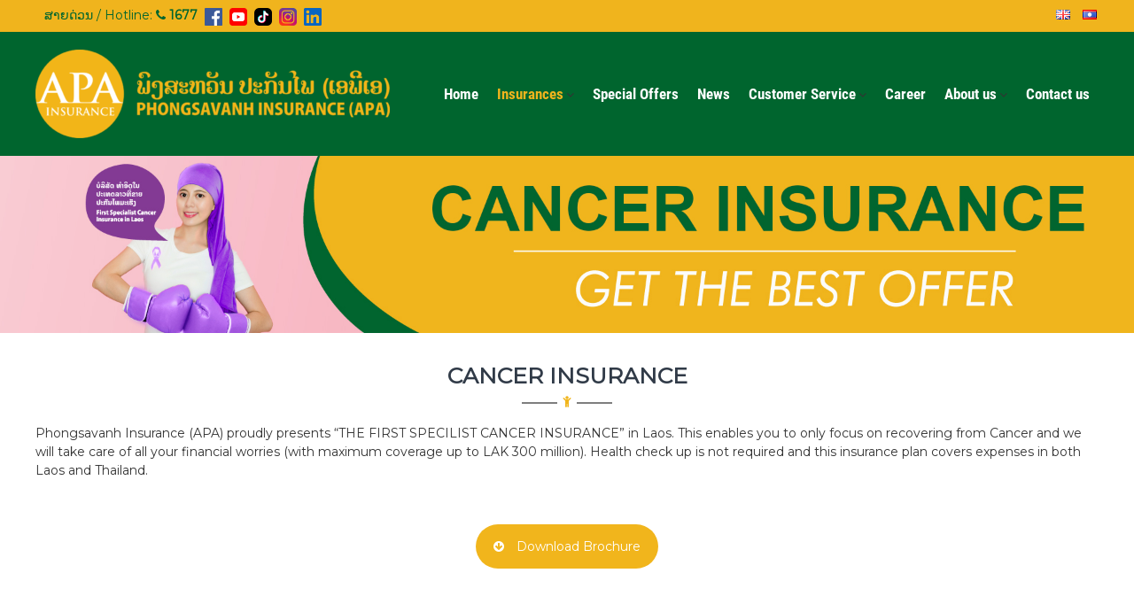

--- FILE ---
content_type: text/html; charset=UTF-8
request_url: https://apa.com.la/cancer-insurance/
body_size: 12501
content:
<!DOCTYPE html>
<html lang="en-GB">
<head>
	<meta charset="UTF-8">
	<meta name="viewport" content="width=device-width, initial-scale=1">
	<link rel="profile" href="https://gmpg.org/xfn/11">

	<title>Cancer Insurance &#8211; APA INSURANCE</title>
<link rel='dns-prefetch' href='//s.w.org' />
<link rel="alternate" type="application/rss+xml" title="APA INSURANCE &raquo; Feed" href="https://apa.com.la/feed/" />
<link rel="alternate" type="application/rss+xml" title="APA INSURANCE &raquo; Comments Feed" href="https://apa.com.la/comments/feed/" />
		<script type="text/javascript">
			window._wpemojiSettings = {"baseUrl":"https:\/\/s.w.org\/images\/core\/emoji\/12.0.0-1\/72x72\/","ext":".png","svgUrl":"https:\/\/s.w.org\/images\/core\/emoji\/12.0.0-1\/svg\/","svgExt":".svg","source":{"concatemoji":"https:\/\/apa.com.la\/wp-includes\/js\/wp-emoji-release.min.js?ver=5.3.20"}};
			!function(e,a,t){var n,r,o,i=a.createElement("canvas"),p=i.getContext&&i.getContext("2d");function s(e,t){var a=String.fromCharCode;p.clearRect(0,0,i.width,i.height),p.fillText(a.apply(this,e),0,0);e=i.toDataURL();return p.clearRect(0,0,i.width,i.height),p.fillText(a.apply(this,t),0,0),e===i.toDataURL()}function c(e){var t=a.createElement("script");t.src=e,t.defer=t.type="text/javascript",a.getElementsByTagName("head")[0].appendChild(t)}for(o=Array("flag","emoji"),t.supports={everything:!0,everythingExceptFlag:!0},r=0;r<o.length;r++)t.supports[o[r]]=function(e){if(!p||!p.fillText)return!1;switch(p.textBaseline="top",p.font="600 32px Arial",e){case"flag":return s([127987,65039,8205,9895,65039],[127987,65039,8203,9895,65039])?!1:!s([55356,56826,55356,56819],[55356,56826,8203,55356,56819])&&!s([55356,57332,56128,56423,56128,56418,56128,56421,56128,56430,56128,56423,56128,56447],[55356,57332,8203,56128,56423,8203,56128,56418,8203,56128,56421,8203,56128,56430,8203,56128,56423,8203,56128,56447]);case"emoji":return!s([55357,56424,55356,57342,8205,55358,56605,8205,55357,56424,55356,57340],[55357,56424,55356,57342,8203,55358,56605,8203,55357,56424,55356,57340])}return!1}(o[r]),t.supports.everything=t.supports.everything&&t.supports[o[r]],"flag"!==o[r]&&(t.supports.everythingExceptFlag=t.supports.everythingExceptFlag&&t.supports[o[r]]);t.supports.everythingExceptFlag=t.supports.everythingExceptFlag&&!t.supports.flag,t.DOMReady=!1,t.readyCallback=function(){t.DOMReady=!0},t.supports.everything||(n=function(){t.readyCallback()},a.addEventListener?(a.addEventListener("DOMContentLoaded",n,!1),e.addEventListener("load",n,!1)):(e.attachEvent("onload",n),a.attachEvent("onreadystatechange",function(){"complete"===a.readyState&&t.readyCallback()})),(n=t.source||{}).concatemoji?c(n.concatemoji):n.wpemoji&&n.twemoji&&(c(n.twemoji),c(n.wpemoji)))}(window,document,window._wpemojiSettings);
		</script>
		<style type="text/css">
img.wp-smiley,
img.emoji {
	display: inline !important;
	border: none !important;
	box-shadow: none !important;
	height: 1em !important;
	width: 1em !important;
	margin: 0 .07em !important;
	vertical-align: -0.1em !important;
	background: none !important;
	padding: 0 !important;
}
</style>
	<link rel='stylesheet' id='dashicons-css'  href='https://apa.com.la/wp-includes/css/dashicons.min.css?ver=5.3.20' type='text/css' media='all' />
<link rel='stylesheet' id='font-awesome-css'  href='https://apa.com.la/wp-content/plugins/menu-icons/vendor/codeinwp/icon-picker/css/types/font-awesome.min.css?ver=4.7.0' type='text/css' media='all' />
<link rel='stylesheet' id='menu-icons-extra-css'  href='https://apa.com.la/wp-content/plugins/menu-icons/css/extra.min.css?ver=0.12.2' type='text/css' media='all' />
<link rel='stylesheet' id='wp-block-library-css'  href='https://apa.com.la/wp-includes/css/dist/block-library/style.min.css?ver=5.3.20' type='text/css' media='all' />
<link rel='stylesheet' id='everest-forms-general-css'  href='https://apa.com.la/wp-content/plugins/everest-forms/assets/css/everest-forms.css?ver=1.7.4' type='text/css' media='all' />
<link rel='stylesheet' id='siteorigin-panels-front-css'  href='https://apa.com.la/wp-content/plugins/siteorigin-panels/css/front-flex.min.css?ver=2.11.2' type='text/css' media='all' />
<link rel='stylesheet' id='uaf_client_css-css'  href='https://apa.com.la/wp-content/uploads/useanyfont/uaf.css?ver=1582673417' type='text/css' media='all' />
<link rel='stylesheet' id='flash-style-css'  href='https://apa.com.la/wp-content/themes/flash-pro/style.css?ver=5.3.20' type='text/css' media='all' />
<style id='flash-style-inline-css' type='text/css'>

	/* Link Color */
	#site-navigation ul li:hover > a,#site-navigation ul li.current-menu-item > a,#site-navigation ul li.current_page_item  > a,.main-navigation .current_page_ancestor > a,.main-navigation .current-menu-ancestor > a,#site-navigation ul.sub-menu li:hover > a,#site-navigation ul li ul.sub-menu li.menu-item-has-children ul li:hover > a,#site-navigation ul li ul.sub-menu li.menu-item-has-children:hover > .menu-item,body.transparent #masthead .header-bottom #site-navigation ul li:hover > .menu-item,body.transparent #masthead .header-bottom #site-navigation ul li:hover > a,body.transparent #masthead .header-bottom #site-navigation ul.sub-menu li:hover > a,body.transparent #masthead .header-bottom #site-navigation ul.sub-menu li.menu-item-has-children ul li:hover > a,body.transparent.header-sticky #masthead-sticky-wrapper #masthead .header-bottom #site-navigation ul.sub-menu li > a:hover,.tg-service-widget .service-title-wrap a:hover,.tg-service-widget .service-more,.feature-product-section .button-group button:hover ,.fun-facts-section .fun-facts-icon-wrap,.fun-facts-section .tg-fun-facts-widget.tg-fun-facts-layout-2 .counter-wrapper,.blog-section .row:nth-child(odd) .blog-content .entry-title a:hover,.blog-section .row:nth-child(even) .blog-content .entry-title a:hover ,.blog-section .tg-blog-widget-layout-2 .blog-content .read-more-container .read-more a,footer.footer-layout #top-footer .widget-title::first-letter,footer.footer-layout #top-footer .widget ul li a:hover,footer.footer-layout #bottom-footer .copyright .copyright-text a:hover,footer.footer-layout #bottom-footer .footer-menu ul li a:hover,.archive #primary .entry-content-block h2.entry-title a:hover,.blog #primary .entry-content-block h2.entry-title a:hover,#secondary .widget ul li a:hover,.woocommerce-Price-amount.amount,.team-wrapper .team-content-wrapper .team-social a:hover,.testimonial-container .testimonial-wrapper .testimonial-slide .testominial-content-wrapper .testimonial-icon,.footer-menu li a:hover,.tg-feature-product-filter-layout .button.is-checked:hover,.tg-service-widget.tg-service-layout-4 .service-icon-wrap,.blog-section .tg-blog-widget-layout-2 .entry-title a:hover,
		.blog-section .tg-blog-widget-layout-2 .read-more-container .read-more:hover a,
		.tg-blog-widget-layout-2 .read-more-container .entry-author:hover a,
		.tg-blog-widget-layout-2 .read-more-container .entry-author:hover,.blog-section .blog-wrapper.tg-blog-widget-layout-3 .entry-author:hover a, .blog-section .blog-wrapper.tg-blog-widget-layout-3 .entry-author:hover .fa,.entry-title a:hover,
		.blog-section .blog-wrapper.tg-blog-widget-layout-4 .read-more-container span:hover a, .blog-section .blog-wrapper.tg-blog-widget-layout-4 .read-more-container span:hover .fa,.blog-section .blog-wrapper.tg-blog-widget-layout-4 .read-more-container .read-more a,.blog-section .blog-wrapper.tg-blog-widget-layout-5 .entry-author:hover a, .blog-section .blog-wrapper.tg-blog-widget-layout-5 .entry-author:hover .fa, .entry-content a,
		.pg-custom .swiper-pagination-bullet.swiper-pagination-bullet-active {
				color: #f1b51c;
	}
	.post .entry-content-block .entry-meta a:hover, .post .entry-content-block .entry-meta span:hover,#primary .entry-footer span a:hover,.entry-content .read-more-link:hover,.entry-summary .read-more-link:hover{
		color: #f1b51c;
	}
	.widget_archive a:hover::before, .widget_categories a:hover:before, .widget_pages a:hover:before, .widget_meta a:hover:before, .widget_recent_comments a:hover:before, .widget_recent_entries a:hover:before, .widget_rss a:hover:before, .widget_nav_menu a:hover:before, .widget_archive li a:hover, .widget_categories li a:hover, .widget_pages li a:hover, .widget_meta li a:hover, .widget_recent_comments li a:hover, .widget_recent_entries li a:hover, .widget_rss li a:hover, .widget_nav_menu li a:hover, .widget_tag_cloud a:hover,#top-footer .widget ul li:hover a, #top-footer .widget ul li:hover a:before{
		color: #f1b51c;
	}
	.blog-section .tg-blog-widget-layout-1 .tg-blog-widget:hover, #scroll-up,.header-bottom .search-wrap .search-box .searchform .btn:hover,.header-bottom .cart-wrap .flash-cart-views a span,body.transparent #masthead .header-bottom #site-navigation ul li a::before,.tg-slider-widget.slider-dark .swiper-wrapper .slider-content .btn-wrapper a:hover,.section-title-wrapper .section-title:after,.about-section .about-content-wrapper .btn-wrapper a,.tg-service-widget .service-icon-wrap,.team-wrapper .team-content-wrapper .team-designation:after,.blog-section .tg-blog-widget-layout-1:hover,.blog-section .tg-blog-widget-layout-2 .post-image .entry-date,.blog-section .tg-blog-widget-layout-2 .blog-content .post-readmore,.pricing-table-section .tg-pricing-table-widget:hover,.pricing-table-section .tg-pricing-table-widget.tg-pricing-table-layout-2 .pricing,.pricing-table-section .tg-pricing-table-widget.tg-pricing-table-layout-2 .btn-wrapper a,footer.footer-layout #top-footer .widget_tag_cloud .tagcloud a:hover,#secondary .widget-title:after, #secondary .searchform .btn:hover,#primary .searchform .btn:hover,  #respond #commentform .form-submit input,.woocommerce ul.products li.product .onsale,.woocommerce ul.products li.product .button,.woocommerce #respond input#submit.alt,.woocommerce a.button.alt,.woocommerce button.button.alt,.woocommerce input.button.alt,.added_to_cart.wc-forward,.testimonial-container .swiper-pagination.testimonial-pager .swiper-pagination-bullet:hover, .testimonial-container .swiper-pagination.testimonial-pager .swiper-pagination-bullet.swiper-pagination-bullet-active,.tg-service-widget.tg-service-layout-5 .service-icon-wrap .fa,.blog-section .blog-wrapper.tg-blog-widget-layout-3 .entry-date,.blog-section .blog-wrapper.tg-blog-widget-layout-4 .read-more-container:before,.blog-section .blog-wrapper.tg-blog-widget-layout-5 .entry-date ,.woocommerce .widget_price_filter .ui-slider .ui-slider-range,.woocommerce .widget_price_filter .ui-slider .ui-slider-handle,.header-bottom .wishlist a span,.yith-wcwl-wishlistexistsbrowse a,.woocommerce a.add_to_wishlist.button.alt {
		background-color: #f1b51c;
	}
	.feature-product-section .tg-feature-product-layout-2 .tg-container .tg-column-wrapper .tg-feature-product-widget .featured-image-desc, .tg-team-widget.tg-team-layout-3 .team-wrapper .team-img .team-social {
		background-color: rgba( 241, 181, 28, 0.8);
	}
	#respond #commentform .form-submit input:hover,.call-to-action-section .btn-wrapper a:hover{
	background-color: #dda108;
	}

	.tg-slider-widget.slider-dark .swiper-wrapper .slider-content .btn-wrapper a:hover,footer.footer-layout #top-footer .widget_tag_cloud .tagcloud a:hover {
		border-color: #f1b51c;
	}
	body.transparent.header-sticky #masthead-sticky-wrapper.is-sticky #masthead .header-bottom #site-navigation ul li.current-flash-item a, #site-navigation ul li.current-flash-item a, body.transparent.header-sticky #masthead-sticky-wrapper #masthead .header-bottom #site-navigation ul li:hover > a{
			color: #f1b51c;
		}

	.tg-service-widget .service-icon-wrap:after{
			border-top-color: #f1b51c;
		}
	body.transparent.header-sticky #masthead-sticky-wrapper #masthead .header-bottom .search-wrap .search-icon:hover, body.transparent #masthead .header-bottom .search-wrap .search-icon:hover, .header-bottom .search-wrap .search-icon:hover {
	  border-color: #f1b51c;
	}
	body.transparent.header-sticky #masthead-sticky-wrapper #masthead .header-bottom .search-wrap .search-icon:hover, body.transparent #masthead .header-bottom .search-wrap .search-icon:hover, .header-bottom .search-wrap .search-icon:hover {
	  color: #f1b51c;
	}

	.feature-product-section .tg-feature-product-widget .featured-image-desc::before,.blog-section .row:nth-child(odd) .tg-blog-widget:hover .post-image::before{
			border-right-color: #f1b51c;
		}
	.feature-product-section .tg-feature-product-widget .featured-image-desc::before,.blog-section .row:nth-child(odd) .tg-blog-widget:hover .post-image::before,footer.footer-layout #top-footer .widget-title,.blog-section .row:nth-child(2n) .tg-blog-widget:hover .post-image::before{
		border-left-color: #f1b51c;
	}
		.tg-service-widget .service-more:hover,.blog-section .blog-wrapper.tg-blog-widget-layout-4 .read-more-container .read-more a:hover{
		color: #dda108;
	}
	.about-section .about-content-wrapper .btn-wrapper a:hover,.popular-batch,.tg-pricing-widget-block.tg-pricing-table-layout-1:hover .btn-wrapper a,.tg-pricing-widget-block.tg-pricing-table-layout-2 .btn-wrapper a:hover,
	.tg-pricing-widget-block.tg-pricing-table-layout-3 .btn-wrapper a:hover,
	.tg-pricing-widget-block.tg-pricing-table-layout-4 .btn-wrapper a:hover,.tg-pricing-widget-block.tg-pricing-table-layout-4.featured-pricing .btn-wrapper a{
		background-color: #dda108;
	}
	.tg-pricing-widget-block.tg-pricing-table-layout-2 .pricing::before{
		border-bottom-color: #f1b51c;
	}
	.tg-pricing-widget-block.tg-pricing-table-layout-1:hover,
	.tg-pricing-widget-block.tg-pricing-table-layout-2 .pricing,.tg-pricing-widget-block.tg-pricing-table-layout-2 .btn-wrapper a,.tg-pricing-widget-block.tg-pricing-table-layout-3.featured-pricing .pricing-title-wrapper,.tg-pricing-widget-block.tg-pricing-table-layout-3 .btn-wrapper a,.tg-pricing-widget-block.tg-pricing-table-layout-4 .btn-wrapper a,.tg-pricing-widget-block.tg-pricing-table-layout-4.featured-pricing{
		background-color: #f1b51c;
	}
	.tg-pricing-widget-block.tg-pricing-table-layout-3 .pricing-table-title,.tg-pricing-widget-block.tg-pricing-table-layout-4 .pricing,.tg-pricing-widget-block.tg-pricing-table-layout-4 .pricing .price{
		color: #f1b51c;
	}
	.divider,.tg-team-widget.tg-team-layout-5 .team-designation,.tg-team-widget.tg-team-layout-5 .team-social a{
		color: #f1b51c;
	}
	.tg-team-widget.tg-team-layout-5 .team-social a:hover{
		color: #dda108;
	}
	.tg-team-widget.tg-team-layout-4:hover .team-img::before{
		background-color: rgba( 241, 181, 28, 0.8);
	}
	.call-to-action-section .btn-wrapper a:hover{
		border-color: #dda108;
	}
	.tg-team-widget.tg-team-layout-4 .team-content-wrapper{
		border-bottom-color: #f1b51c;
	}
	.tg-fun-facts-widget.tg-fun-facts-layout-5:hover,.tg-fun-facts-widget.tg-fun-facts-layout-6 .fun-facts-wrapper,.tg-fun-facts-widget.tg-fun-facts-layout-6 .fun-facts-wrapper::before{
		background-color: #f1b51c;
	}
	.tg-fun-facts-widget.tg-fun-facts-layout-6 .fun-facts-wrapper::after{
		border-bottom-color: #f1b51c;
	}
	.tg-fun-facts-widget.tg-fun-facts-layout-5:hover{
		border-color: #f1b51c;
	}
	.testimonial-container .testimonial-icon{
		color: #f1b51c;
	}
	.tg-testimonial-widget.tg-testimonial-widget-layout-2 .testimonial-container .testimonial-client-detail .testimonial-img img,.tg-testimonial-widget.tg-testimonial-widget-layout-3 .testimonial-container .testimonial-client-detail .testimonial-img{
		border-color: #f1b51c;
	}
	.progress-bar-rating{
		background-color: #f1b51c;
	}
	.tab-list ul li.ui-tabs-active.ui-state-active a{
		color: #f1b51c;
	}
	.woocommerce ul.products li.product .button:hover, .woocommerce #respond input#submit.alt:hover, .woocommerce a.button.alt:hover, .woocommerce button.button.alt:hover, .woocommerce input.button.alt:hover{
		background-color: #dda108;
	}
	.wc-cat-content .wc-cat-content-number{
		color: #f1b51c;
	}
	.cp-flip:before,.cp-eclipse,.cp-boxes:before,.cp-boxes:after,.cp-bubble{
		background: #f1b51c;
	}
	.cp-bubble:before,.cp-bubble:after{
		background-color: #f1b51c;
	}
	.cp-round:after,.cp-skeleton{
		border-top-color: #f1b51c;
	}
	.cp-skeleton:before,.cp-eclipse:after{
		border-left-color: #f1b51c;
	}
	.cp-skeleton:after,.cp-eclipse:before{
		border-right-color: #f1b51c;
	}
	.tribe-list-widget li:hover .tribe-event-start-date,.tribe-list-widget li:hover .tribe-event-title-block::after,.tribe-events-widget-link a,.tribe-list-widget li:hover .tribe-event-title-block,.wpcf7-form input[type="submit"]{
		background-color: #f1b51c;
	}
	.tribe-events-widget-link a:hover,.wpcf7-form input[type="submit"]:hover{
		background-color: #dda108;
	}
	.tribe-list-widget li:hover .tribe-event-title-block::after{
		border-color: #f1b51c;
	}
	.woocommerce .widget_price_filter .price_slider_wrapper .ui-widget-content{
		background-color: #dda108;
	}
	.yith-wcwl-wishlistexistsbrowse a:hover,.woocommerce a.add_to_wishlist.button.alt:hover{
	    background-color: #dda108;
	}
	.tg-button{
		background-color: #f1b51c;
	}
	.tg-button:hover{
		background-color: #dda108;
	}
	@media(max-width: 980px){
		#site-navigation ul li.menu-item-has-children .sub-toggle{
			background-color: #f1b51c;
		}
	}

	@media screen and ( min-width: 980px ) {
		.menu-item-has-children:hover > .sub-toggle,#site-navigation ul li ul.sub-menu li.menu-item-has-children:hover .sub-toggle {
		    color: #f1b51c;
		}
	}

    @media screen and (min-width: 56.875em) {
        .main-navigation li:hover > a,
        .main-navigation li.focus > a {
            color: #f1b51c;
        }
    }
	

		/* Main Text Color */
		.tg-slider-widget .swiper-button-next::before, .tg-slider-widget .swiper-button-prev::before, .section-title-wrapper .section-title,.tg-service-widget .service-title-wrap a ,.team-wrapper .team-content-wrapper .team-title a,.tg-testimonial-widget-layout-3 .testimonial-container .testimonial-wrapper .testimonial-slide .testimonial-client-detail .client-detail-block .testimonial-title,.tg-testimonial-widget-layout-2 .testimonial-container .testimonial-wrapper .testimonial-slide .testimonial-client-detail .client-detail-block .testimonial-title,.tg-testimonial-widget-layout-1 .testimonial-container .testimonial-wrapper .testimonial-slide .testimonial-client-detail .client-detail-block .testimonial-title,.blog-section .row:nth-child(odd) .blog-content .entry-title a,.blog-section .row:nth-child(even) .blog-content .entry-title a,.pricing-table-section .tg-pricing-table-widget .pricing-table-title ,.pricing-table-section .tg-pricing-table-widget .pricing,.pricing-table-section .tg-pricing-table-widget .btn-wrapper a,.pricing-table-section .tg-pricing-table-widget.standard .popular-batch,.single-post #primary .author-description .author-description-block .author-title,.section-title-wrapper .section-title,.tg-service-widget .service-title-wrap a,.tg-service-widget .service-title-wrap a {
			color: #313b48;
		}
		.header-bottom .search-wrap .search-box .searchform .btn, .pg-custom .swiper-pagination-bullet.swiper-pagination-bullet-active, .swiper-pagination-progressbar .swiper-pagination-progressbar-fill, .tg-slider-widget .swiper-wrapper .slider-content .btn-wrapper a:hover,.testimonial-container .swiper-pagination.testimonial-pager .swiper-pagination-bullet{
			background-color: #313b48;
		}

		.pg-custom .swiper-pagination-bullet.swiper-pagination-bullet-active {
			border-color: #313b48;
		}

		.feature-product-section .tg-feature-product-layout-2 .tg-container .tg-column-wrapper .tg-feature-product-widget .featured-image-desc::before{
			border-right-color: #313b48;
		}
		.woocommerce ul.products li.product h3,.wc-cat-content .wc-cat-content-title,.section-title,.blog-section .tg-blog-widget-layout-2 .entry-title a,.entry-title a,.team-wrapper .team-title,.tg-pricing-widget-block .pricing-table-title{
			color: #313b48;
		}
	

		/* Secondary Text Color */
		.tg-service-widget .service-content-wrap,.section-title-wrapper .section-description,.team-wrapper .team-content-wrapper .team-content,.testimonial-container .testimonial-wrapper .testimonial-slide .testominial-content-wrapper .testimonial-content,body, button, input, select, textarea,.archive #primary .entry-content-block .entry-content, .blog #primary .entry-content-block .entry-content {
			color: #666666;
		}
		.tg-service-widget.tg-service-layout-4 .service-content-wrap,.tg-service-widget.tg-service-layout-5 .service-content-wrap,.section-description,.entry-content, .entry-summary,.blog-section .blog-wrapper.tg-blog-widget-layout-3 .tg-blog-widget:hover .entry-summary,.blog-section .blog-wrapper.tg-blog-widget-layout-4 .tg-blog-widget:hover .entry-summary,.blog-section .blog-wrapper.tg-blog-widget-layout-5 .tg-blog-widget:hover .entry-summary,.blog-section .row:nth-child(2n+1) .entry-summary,.blog-section .row:nth-child(2n) .entry-summary,.tg-pricing-widget-block .pricing-table-features li,.comment-content{
			color: #666666;
		}
	

		/* Site Title */
		.site-branding {
			margin: 0 auto 0 0;
		}

		.site-branding {
			clip: rect(1px, 1px, 1px, 1px);
			position: absolute !important;
			height: 1px;
			width: 1px;
			overflow: hidden;
		}
		
</style>
<link rel='stylesheet' id='animate-css'  href='https://apa.com.la/wp-content/themes/flash-pro/css/animate.min.css?ver=3.5.2' type='text/css' media='' />
<link rel='stylesheet' id='slb_core-css'  href='https://apa.com.la/wp-content/plugins/simple-lightbox/client/css/app.css?ver=2.7.1' type='text/css' media='all' />
<link rel='stylesheet' id='tablepress-default-css'  href='https://apa.com.la/wp-content/plugins/tablepress/css/default.min.css?ver=1.9.2' type='text/css' media='all' />
<link rel='stylesheet' id='kirki-styles-flash_config-css'  href='https://apa.com.la/wp-content/themes/flash-pro/inc/kirki/assets/css/kirki-styles.css?ver=3.0.35.3' type='text/css' media='all' />
<style id='kirki-styles-flash_config-inline-css' type='text/css'>
.site-header .header-top{background-color:#f0b41d;}.header-top .contact-info li, .header-top .left-content,.contact-info span, .header-top .right-content{color:#00652e;}#site-navigation ul li a,.transparent.header-sticky .is-sticky #site-navigation ul li a{color:#ffffff;}#site-navigation ul li:hover > a,body.transparent.header-sticky #masthead-sticky-wrapper #masthead .header-bottom #site-navigation ul li:hover > a{color:#f1b51c;}#site-navigation ul li.current-menu-item > a, #site-navigation ul li.current_page_item > a,#site-navigation ul li.current-menu-item > a, #site-navigation ul li.current_page_item > a, body.transparent.header-sticky #masthead-sticky-wrapper.is-sticky #masthead .header-bottom #site-navigation ul li.current-flash-item a, #site-navigation ul li.current-flash-item a{color:#f1b51c;}#site-navigation ul li a{font-size:17px;}#site-navigation ul li{padding-right:21px;font-family:"Roboto Condensed", Helvetica, Arial, sans-serif;font-weight:700;letter-spacing:0px;text-transform:none;}#site-navigation ul.sub-menu li a{color:#ffffff;font-size:12px;}#site-navigation ul.sub-menu li:hover > a{color:#00652e;}#site-navigation ul.sub-menu li.current-menu-item a{color:#f1b51c;}#site-navigation ul li ul.sub-menu, #site-navigation ul li ul.children{background-color:rgba(0,101,46,0.94);}#site-navigation ul li ul li:hover{background-color:#f1b51c;}#site-navigation ul li ul li{font-family:"Roboto Condensed", Helvetica, Arial, sans-serif;font-weight:700;letter-spacing:0px;text-transform:none;}.site-title a, .site-description, .site-header .widget *{color:#f0b41d;}.breadcrumb-trail.breadcrumbs .trail-items li span, .breadcrumb-trail.breadcrumbs .trail-items li span a{font-size:12px;}#top-footer,.scroll-up-footer #footer-scroll-up{background-color:#00652e;}#bottom-footer{background-color:#f0b41d;}#bottom-footer .copyright-text{color:#00652e;}#bottom-footer .copyright-text a{color:#00652e;}#site-navigation li,#site-navigation ul li li,body{font-family:Montserrat, Helvetica, Arial, sans-serif;font-size:14px;font-weight:400;letter-spacing:0px;line-height:1.5;text-align:inherit;text-transform:none;color:#333333;}#secondary .widget-title{font-family:Montserrat, Helvetica, Arial, sans-serif;font-size:14px;font-weight:bold;line-height:1.5;text-align:inherit;text-transform:none;color:#333333;}h1{font-family:Montserrat, Helvetica, Arial, sans-serif;font-size:36px;font-weight:bold;line-height:1.5;text-align:inherit;text-transform:none;color:#333333;}h2{font-family:Montserrat, Helvetica, Arial, sans-serif;font-size:30px;font-weight:bold;line-height:1.5;text-align:inherit;text-transform:none;color:#333333;}h3{font-family:Montserrat, Helvetica, Arial, sans-serif;font-size:25px;font-weight:bold;line-height:1.5;text-align:inherit;text-transform:none;color:#333333;}h4{font-family:Montserrat, Helvetica, Arial, sans-serif;font-size:20px;font-weight:bold;line-height:1.5;text-align:inherit;text-transform:none;color:#333333;}h5{font-family:Montserrat, Helvetica, Arial, sans-serif;font-size:18px;font-weight:bold;line-height:1.5;text-align:inherit;text-transform:none;color:#333333;}h6{font-family:Montserrat, Helvetica, Arial, sans-serif;font-size:16px;font-weight:bold;line-height:1.5;text-align:inherit;text-transform:none;color:#333333;}
</style>
<script type='text/javascript' src='https://apa.com.la/wp-includes/js/jquery/jquery.js?ver=1.12.4-wp'></script>
<script type='text/javascript' src='https://apa.com.la/wp-includes/js/jquery/jquery-migrate.min.js?ver=1.4.1'></script>
<link rel='https://api.w.org/' href='https://apa.com.la/wp-json/' />
<link rel="EditURI" type="application/rsd+xml" title="RSD" href="https://apa.com.la/xmlrpc.php?rsd" />
<link rel="wlwmanifest" type="application/wlwmanifest+xml" href="https://apa.com.la/wp-includes/wlwmanifest.xml" /> 
<meta name="generator" content="WordPress 5.3.20" />
<meta name="generator" content="Everest Forms 1.7.4" />
<link rel="canonical" href="https://apa.com.la/cancer-insurance/" />
<link rel='shortlink' href='https://apa.com.la/?p=2415' />
<link rel="alternate" type="application/json+oembed" href="https://apa.com.la/wp-json/oembed/1.0/embed?url=https%3A%2F%2Fapa.com.la%2Fcancer-insurance%2F" />
<link rel="alternate" type="text/xml+oembed" href="https://apa.com.la/wp-json/oembed/1.0/embed?url=https%3A%2F%2Fapa.com.la%2Fcancer-insurance%2F&#038;format=xml" />
<link rel="alternate" href="https://apa.com.la/cancer-insurance/" hreflang="en" />
<link rel="alternate" href="https://apa.com.la/lo/cancer-insurance-l/" hreflang="lo" />
<style type="text/css">.recentcomments a{display:inline !important;padding:0 !important;margin:0 !important;}</style>                <style type="text/css" media="all"
                       id="siteorigin-panels-layouts-head">/* Layout 2415 */ #pgc-2415-0-0 , #pgc-2415-1-0 , #pgc-2415-2-0 , #pgc-2415-3-0 , #pgc-2415-4-0 { width:100%;width:calc(100% - ( 0 * 30px ) ) } #pg-2415-0 , #pg-2415-1 , #pg-2415-2 , #pg-2415-3 , #pl-2415 .so-panel , #pl-2415 .so-panel:last-child { margin-bottom:0px } #pl-2415 #panel-2415-3-0-0 { margin:20px 20px 20px 20px } #pl-2415 #panel-2415-4-0-0 { margin:60px 60px 60px 60px } #pg-2415-0.panel-no-style, #pg-2415-0.panel-has-style > .panel-row-style , #pg-2415-1.panel-no-style, #pg-2415-1.panel-has-style > .panel-row-style , #pg-2415-2.panel-no-style, #pg-2415-2.panel-has-style > .panel-row-style , #pg-2415-3.panel-no-style, #pg-2415-3.panel-has-style > .panel-row-style , #pg-2415-4.panel-no-style, #pg-2415-4.panel-has-style > .panel-row-style { -webkit-align-items:flex-start;align-items:flex-start } #panel-2415-2-0-0> .panel-widget-style { padding:0% 0% 0% 0% } @media (max-width:780px){ #pg-2415-0.panel-no-style, #pg-2415-0.panel-has-style > .panel-row-style , #pg-2415-1.panel-no-style, #pg-2415-1.panel-has-style > .panel-row-style , #pg-2415-2.panel-no-style, #pg-2415-2.panel-has-style > .panel-row-style , #pg-2415-3.panel-no-style, #pg-2415-3.panel-has-style > .panel-row-style , #pg-2415-4.panel-no-style, #pg-2415-4.panel-has-style > .panel-row-style { -webkit-flex-direction:column;-ms-flex-direction:column;flex-direction:column } #pg-2415-0 > .panel-grid-cell , #pg-2415-0 > .panel-row-style > .panel-grid-cell , #pg-2415-1 > .panel-grid-cell , #pg-2415-1 > .panel-row-style > .panel-grid-cell , #pg-2415-2 > .panel-grid-cell , #pg-2415-2 > .panel-row-style > .panel-grid-cell , #pg-2415-3 > .panel-grid-cell , #pg-2415-3 > .panel-row-style > .panel-grid-cell , #pg-2415-4 > .panel-grid-cell , #pg-2415-4 > .panel-row-style > .panel-grid-cell { width:100%;margin-right:0 } #pl-2415 .panel-grid-cell { padding:0 } #pl-2415 .panel-grid .panel-grid-cell-empty { display:none } #pl-2415 .panel-grid .panel-grid-cell-mobile-last { margin-bottom:0px }  } </style><link rel="icon" href="https://apa.com.la/wp-content/uploads/2019/05/siteicon-150x150.png" sizes="32x32" />
<link rel="icon" href="https://apa.com.la/wp-content/uploads/2019/05/siteicon-300x300.png" sizes="192x192" />
<link rel="apple-touch-icon-precomposed" href="https://apa.com.la/wp-content/uploads/2019/05/siteicon-300x300.png" />
<meta name="msapplication-TileImage" content="https://apa.com.la/wp-content/uploads/2019/05/siteicon-300x300.png" />
		<style type="text/css" id="wp-custom-css">
			/*Top-header color change prevention*/
.header-sticky .is-sticky .header-top {
    background: #f0b41d;
}
/*Services Icons*/ 
.tg-service-widget.tg-service-layout-2 .service-icon-wrap:before {
    border: 4px solid #00652e;
    border-radius: 100%;

}
.tg-service-widget.tg-service-layout-2 .service-icon-wrap {
    background: transparent none repeat scroll 0 0;
    border-radius: 50%;
    color: #f0b41d;
}
#site-navigation ul li.current-menu-ancestor > a {
    color: #f0b41d;
}
/*Services Icons*/ 
.tg-service-widget.tg-service-layout-2 .service-icon-wrap:before {
    border: 5px solid #00652e;
    border-radius: 200%;

}
.tg-service-widget.tg-service-layout-2 .service-icon-wrap {
    background: transparent none repeat scroll 0 0;
    border-radius: 50%;
    color: #f0b41d;
		font-size: 300%

}
.tg-service-widget.tg-service-layout-2 .service-icon-wrap:hover {
background: transparent none 	repeat scroll 0 0;
    border-radius: 50%;
    color: #f0b41d;
}
/*Menu in multiple lines*/ 
/*ul.nav-menu {
  margin-bottom: 0;
  text-align: center;
  width: 100%;
}
ul.nav-menu li {
  display: inline-block;
  float: none;
  position: relative;
}*/
/*Disable breadcrumb*/
.breadcrumb-trail.breadcrumbs .trail-title {
   display: none;
}
.breadcrumb-trail.breadcrumbs {
   display: none;
}

/*Disable comments*/
#comments {
    padding: 30px 0;
    display: none;
}

/* Social Colors */
.social-menu li a {
   
		background-color: #f1b51c;
		border: 4px solid #654a05;
		border-width: 1px;
    border-radius: 100%;   
}
.header-top .contact-info li {
	font-size:20pt;
	font-weight: bold;
	
}
/* Top header formating*/
.header-top{
	padding-top:3px;
	padding-bottom:3px;
}

#top-sidebar{
	background-color: #f1b51c;
  color: #00652e;
	padding-bottom: 0px;
	padding-top: 0px;
	
}

	#top-sidebar li{
	list-style:none;
	float: left;
	font-size:13pt;
	vertical-align: top;
}

.fa-facebook-official:before {
    content: "\f230";
		color:#3b5998;
		font-size:20pt;
		padding-left:10px;
}
.widget_polylang img{
	box-shadow:5px 5px 10px grey;
}
#top-sidebar p{
	margin-bottom:0px;
	margin-left:5px;
	margin-top:2px
	
}
.logo .logo-image a img {
	/*filter: drop-shadow(10px 10px 10px rgba(0,0,0,0.61));*/
}
.header-bottom {
	/* drop shadowbackground: linear-gradient(180deg, rgba(0,101,46,1) 0%, rgba(0,172,78,1) 100%);*/
	background: #00652e;
}
.sub-menu{
	box-shadow: 5px 5px 15px rgba(0,0,0,.7);
}
/*top header sizing and visibility*/

.panel-row-style-for-w5d175061b5bea-0 {
	display:none;
}
@media (max-width: 480px) {.header-top {
    display: block;
}
}
/* Mobile menu */

#site-navigation .menu {
    background:  #00652e none repeat scroll 0 0;
    left: 0;   
    top: 100%;
    width: 100%;
    z-index: 9999;
    padding: 0 10px;
}
/*Footer form text color*/
#evf-1333 .evf-label{
	color:#ffffff;
}
/*Footer form text color lao*/
#evf-2167 .evf-label{
	color:#ffffff;	
	
}
/*Bottom footer link hover color*/
#bottom-footer strong{
	transition-duration:.3s;
}
#bottom-footer strong:hover{
		color:white;
}

/*Polylang styling*/
.widget_polylang {
	list-style:none;
	display:inline-block;
}
.widget_polylang  li.lang-item {
  list-style:none;
}
/* Post Styling*/
.post{
	margin-top:15px;
	padding-top:15px;
  border-top: 1px solid #EEEEEE;
}
/*Front page news overlay color styling*/
.sow-carousel-wrapper ul.sow-carousel-items li.sow-carousel-item .sow-carousel-thumbnail a span.overlay:hover {
 
    background: #f1b51c;
/*Menu Flicker fix */
}
/*#site-navigation ul li ul.sub-menu, #site-navigation ul li ul.children {
transform: translateX(50%) translateY(23px);
}*/
/*Custom table coloring - table header*/
@media (min-width: 980px) {
#site-navigation ul li ul.sub-menu, #site-navigation ul li ul.children {
transform: translateX(50%) translateY(23px);
}
}




\.tablepress tfoot th, .tablepress thead th {
		color:#f1b51c;
    background-color:  #00652e;
    font-weight: 700;
	vertical-align: middle;}
/*Custom table coloring - alternating row*/
.tablepress .odd td {
	background-color: #fff8e7;
}
/*flag customization*/
.header-top .social-menu .screen-reader-text {
clip: auto;
width: auto;
height: auto;
position: relative !important;
overflow: visible;
}
.social-menu li {
padding: 0;
}
.social-menu li a {
	border: 0;
	width:20px;
}
/*Submenu resizing*/
#site-navigation ul li ul.sub-menu, #site-navigation ul li ul.children {
	width:auto;
	white-space:nowrap;
	
	
}
#site-navigation ul li ul.sub-menu > li, #site-navigation ul li ul.children > li {
	padding-left:10px;
	padding-right:10px;
	padding-top:5px;
	padding-bottom:5px;
}

/*Centering post image on main page*/
img.attachment-flash-big.size-flash-big.wp-post-image{
	display:block;
  margin-left: auto;
  margin-right: auto;
}
/*Custom font for polylang*/
html[lang="lo"] body {
font-family:phetsarath;
}
html[lang="lo"] h1 {
font-family:phetsarath;
}
html[lang="lo"] h2 {
font-family:phetsarath;
}
html[lang="lo"] h3 {
font-family:phetsarath;
}
html[lang="lo"] h4 {
font-family:phetsarath;
}
html[lang="lo"] h5 {
font-family:phetsarath;
}
html[lang="lo"] h6 {
font-family:phetsarath;
}
html[lang="lo"] a {
font-family:phetsarath;
}
.page .entry-title {
display: block;
}		</style>
		</head>

<body data-rsssl=1 class="page-template page-template-page-templates page-template-pagebuilder page-template-page-templatespagebuilder-php page page-id-2415 wp-custom-logo everest-forms-no-js siteorigin-panels siteorigin-panels-before-js colored-social-menu no-background-social-menu non-transparent left-logo-right-menu full-width">

	<div id="preloader-background">
					<div class="cp-spinner cp-round"></div>
			</div>


<div id="page" class="site">
	<a class="skip-link screen-reader-text" href="#content">Skip to content</a>

	<div id="top-sidebar">
			</div>

	
	<header id="masthead" class="site-header" role="banner">
					<div class="header-top">
				<div class="tg-container">
					<div class="wpml-button wpml-button-right">
</div>
					<div class="left-content">
						<p>ສາຍດ່ວນ / Hotline: <i class="fa fa-phone"></i> <strong>1677</strong>  <a href="http://facebook.com/PhongsavanhinsuranceAPA/" target="_blank" rel="noopener"><img class="alignnone wp-image-1274" src="https://apa.com.la/wp-content/uploads/2019/06/584ac2d03ac3a570f94a666d.png" alt="" width="20" height="20" /></a>  <a href="https://www.youtube.com/@phongsavanhinsuranceapa4198"><img class="alignnone wp-image-4904" src="https://apa.com.la/wp-content/uploads/2023/12/1656502639youtube-square-logo-150x150.png" alt="" width="20" height="20" /></a>  <a href="https://www.tiktok.com/@phongsavanhinsurance?_t=8gnkfgpM3EI&amp;_r=1"><img class="alignnone wp-image-4906" src="https://apa.com.la/wp-content/uploads/2023/12/1655891638tiktok-icon-png-150x150.png" alt="" width="20" height="20" /> </a> <a href="https://instagram.com/phongsavanhinsurance?igshid=MzRlODBiNWFlZA=="><img class="alignnone wp-image-4908" src="https://apa.com.la/wp-content/uploads/2023/12/1658588965instagram-logo-png-transparent-background-150x150.png" alt="" width="20" height="20" /></a>  <a href="https://www.linkedin.com/company/phongsavanh-insurance-apa-co.-ltd./mycompany/verification/"><img class="alignnone wp-image-4910" src="https://apa.com.la/wp-content/uploads/2023/12/1656994883linkedin-logo-transparent-150x150.png" alt="" width="20" height="20" /></a></p>					</div>
					<div class="right-content">
						<div class="menu-social-menu-container"><ul id="menu-social-menu" class="social-menu"><li id="menu-item-1185-en" class="lang-item lang-item-2 lang-item-en current-lang lang-item-first menu-item menu-item-type-custom menu-item-object-custom menu-item-1185-en"><a href="https://apa.com.la/cancer-insurance/" hreflang="en-GB" lang="en-GB"><span class="screen-reader-text"><img src="[data-uri]" title="English" alt="English" width="16" height="11" /></span></a></li>
<li id="menu-item-1185-lo" class="lang-item lang-item-5 lang-item-lo menu-item menu-item-type-custom menu-item-object-custom menu-item-1185-lo"><a href="https://apa.com.la/lo/cancer-insurance-l/" hreflang="lo" lang="lo"><span class="screen-reader-text"><img src="[data-uri]" title="ພາສາລາວ" alt="ພາສາລາວ" width="16" height="11" /></span></a></li>
</ul></div>					</div>
				</div>
			</div>
		
		<div class="header-bottom">
			<div class="tg-container">
				
												<div class="logo">
		<figure class="logo-image">
		<a href="https://apa.com.la/" class="custom-logo-link" rel="home"><img width="400" height="100" src="https://apa.com.la/wp-content/uploads/2019/06/yellow-e1561805653843.png" class="custom-logo" alt="APA INSURANCE" /></a>				<a href="https://apa.com.la/">
			<img class="transparent-logo" src="https://jnc.apaeasy.com/wp-content/uploads/2019/05/APA-LOGO-FOR-WEBSITE-e1557156748955.png" />
		</a>
			</figure>
	
	<div class="logo-text site-branding">
					<p class="site-title"><a href="https://apa.com.la/" rel="home">APA INSURANCE</a></p>
					<p class="site-description">PHONGSAVANH INSURANCE (APA)</p>
			</div>
</div>

																		
				
					
<div class="site-navigation-wrapper">
	<div class="site-navigation-container">
		<nav id="site-navigation" class="main-navigation " role="navigation">
		<div class="menu-toggle">
			<i class="fa fa-bars"></i>
		</div>
		<div class="menu-navigation-english-container"><ul id="primary-menu" class="menu"><li id="menu-item-410" class="menu-item menu-item-type-post_type menu-item-object-page menu-item-home menu-item-410"><a href="https://apa.com.la/">Home</a></li>
<li id="menu-item-689" class="menu-item menu-item-type-custom menu-item-object-custom current-menu-ancestor current-menu-parent menu-item-has-children menu-item-689"><a>Insurances</a>
<ul class="sub-menu">
	<li id="menu-item-646" class="menu-item menu-item-type-post_type menu-item-object-page menu-item-646"><a href="https://apa.com.la/health-insurance/"><i class="_mi _before fa fa-medkit" aria-hidden="true"></i><span>Health Insurance</span></a></li>
	<li id="menu-item-4756" class="menu-item menu-item-type-post_type menu-item-object-page current-menu-item page_item page-item-2415 current_page_item menu-item-4756"><a href="https://apa.com.la/cancer-insurance/" aria-current="page"><i class="_mi _before fa fa-child" aria-hidden="true"></i><span>Cancer Insurance</span></a></li>
	<li id="menu-item-644" class="menu-item menu-item-type-post_type menu-item-object-page menu-item-644"><a href="https://apa.com.la/personal-accident-insurance/"><i class="_mi _before fa fa-ambulance" aria-hidden="true"></i><span>Personal accident insurance</span></a></li>
	<li id="menu-item-849" class="menu-item menu-item-type-post_type menu-item-object-page menu-item-849"><a href="https://apa.com.la/construction-and-engineering-insurance/"><i class="_mi _before fa fa-wrench" aria-hidden="true"></i><span>Construction &#038; Engineering Insurance</span></a></li>
	<li id="menu-item-645" class="menu-item menu-item-type-post_type menu-item-object-page menu-item-645"><a href="https://apa.com.la/home-insurance/"><i class="_mi _before fa fa-home" aria-hidden="true"></i><span>Property Insurance</span></a></li>
	<li id="menu-item-647" class="menu-item menu-item-type-post_type menu-item-object-page menu-item-647"><a href="https://apa.com.la/travel-insurance/"><i class="_mi _before fa fa-globe" aria-hidden="true"></i><span>Travel Insurance</span></a></li>
	<li id="menu-item-4386" class="menu-item menu-item-type-post_type menu-item-object-page menu-item-4386"><a href="https://apa.com.la/loan-insurance/"><i class="_mi _before dashicons dashicons-money" aria-hidden="true"></i><span>Loan Protection Insurance</span></a></li>
	<li id="menu-item-595" class="menu-item menu-item-type-post_type menu-item-object-page menu-item-595"><a href="https://apa.com.la/car-insurance/"><i class="_mi _before fa fa-car" aria-hidden="true"></i><span>Car Insurance</span></a></li>
	<li id="menu-item-629" class="menu-item menu-item-type-post_type menu-item-object-page menu-item-629"><a href="https://apa.com.la/motorcycle-insurance/"><i class="_mi _before fa fa-motorcycle" aria-hidden="true"></i><span>Motorcycle Insurance</span></a></li>
	<li id="menu-item-5022" class="menu-item menu-item-type-post_type menu-item-object-page menu-item-5022"><a href="https://apa.com.la/car-insurance-diamond/"><i class="_mi _before fa fa-diamond" aria-hidden="true"></i><span>Car Insurance Diamond</span></a></li>
	<li id="menu-item-4442" class="menu-item menu-item-type-post_type menu-item-object-page menu-item-4442"><a href="https://apa.com.la/electronic-insurance/"><i class="_mi _before dashicons dashicons-smartphone" aria-hidden="true"></i><span>Electronic Equipment Insurance</span></a></li>
</ul>
</li>
<li id="menu-item-407" class="menu-item menu-item-type-post_type menu-item-object-page menu-item-407"><a href="https://apa.com.la/special-packet-offers/">Special Offers</a></li>
<li id="menu-item-1440" class="menu-item menu-item-type-taxonomy menu-item-object-category menu-item-1440"><a href="https://apa.com.la/category/news/">News</a></li>
<li id="menu-item-1018" class="menu-item menu-item-type-custom menu-item-object-custom menu-item-has-children menu-item-1018"><a>Customer Service</a>
<ul class="sub-menu">
	<li id="menu-item-1734" class="menu-item menu-item-type-post_type menu-item-object-page menu-item-1734"><a href="https://apa.com.la/bancassurance-partner/"><i class="_mi _before fa fa-university" aria-hidden="true"></i><span>Bancassurance Partner</span></a></li>
	<li id="menu-item-998" class="menu-item menu-item-type-post_type menu-item-object-page menu-item-998"><a href="https://apa.com.la/claim-guidlelines/"><i class="_mi _before fa fa-info-circle" aria-hidden="true"></i><span>Claim Guidlelines</span></a></li>
	<li id="menu-item-1002" class="menu-item menu-item-type-post_type menu-item-object-page menu-item-1002"><a href="https://apa.com.la/hospital-locator/"><i class="_mi _before fa fa-hospital-o" aria-hidden="true"></i><span>Hospital Locator</span></a></li>
	<li id="menu-item-1008" class="menu-item menu-item-type-post_type menu-item-object-page menu-item-1008"><a href="https://apa.com.la/garage-locator/"><i class="_mi _before fa fa-map-marker" aria-hidden="true"></i><span>Garage Locator</span></a></li>
	<li id="menu-item-1733" class="menu-item menu-item-type-post_type menu-item-object-page menu-item-1733"><a href="https://apa.com.la/network-loss-adjuster-locator/"><i class="_mi _before fa fa-address-card-o" aria-hidden="true"></i><span>Network Loss Adjuster Locator</span></a></li>
</ul>
</li>
<li id="menu-item-1692" class="menu-item menu-item-type-post_type menu-item-object-page menu-item-1692"><a href="https://apa.com.la/career/">Career</a></li>
<li id="menu-item-1441" class="menu-item menu-item-type-custom menu-item-object-custom menu-item-has-children menu-item-1441"><a>About us</a>
<ul class="sub-menu">
	<li id="menu-item-1443" class="menu-item menu-item-type-post_type menu-item-object-page menu-item-1443"><a href="https://apa.com.la/our-company/">Our Company</a></li>
	<li id="menu-item-1442" class="menu-item menu-item-type-post_type menu-item-object-page menu-item-1442"><a href="https://apa.com.la/our-partners/">Our Partners</a></li>
	<li id="menu-item-1505" class="menu-item menu-item-type-taxonomy menu-item-object-category menu-item-1505"><a href="https://apa.com.la/category/events/">Events</a></li>
</ul>
</li>
<li id="menu-item-404" class="menu-item menu-item-type-post_type menu-item-object-page menu-item-404"><a href="https://apa.com.la/contact-us/">Contact us</a></li>
</ul></div>	</nav><!-- #site-navigation -->
	
		</div>
</div>

					<div class="header-action-container">
																							</div>

					
							</div>
		</div>
	</header><!-- #masthead -->

	
	
	
	
		<nav id="flash-breadcrumbs"
		     class="breadcrumb-trail breadcrumbs pageheader-small">
			<div class="tg-container">
				<h1 class="trail-title">Cancer Insurance</h1>							</div>
		</nav>

	
	
	<div id="content" class="site-content">
		<div class="tg-container">

	
	<div id="primary" class="content-area pagebuilder-content">
		<main id="main" class="site-main" role="main">

			<div id="pl-2415"  class="panel-layout" ><div id="pg-2415-0"  class="panel-grid panel-has-style" ><div class="siteorigin-panels-stretch panel-row-style panel-row-style-for-2415-0" data-stretch-type="full-stretched" data-overlay-opactity="1" ><div id="pgc-2415-0-0"  class="panel-grid-cell" ><div id="panel-2415-0-0-0" class="so-panel widget widget_themegrill_flash_image tg-widget tg-image-widget panel-first-child panel-last-child" data-index="0" ><div class="tg-image-block">
			<img src="https://apa.com.la/wp-content/uploads/2020/02/APA-banners-for-web-1088x268px-cancer-English-1.jpg" alt="" />
		</div>
</div></div></div></div><div id="pg-2415-1"  class="panel-grid panel-has-style" ><div data-overlay-opactity="1" class="panel-row-style panel-row-style-for-2415-1" ><div id="pgc-2415-1-0"  class="panel-grid-cell" ><div id="panel-2415-1-0-0" class="so-panel widget widget_themegrill_flash_heading tg-widget section-title-wrapper panel-first-child panel-last-child" data-index="1" >	<div class="heading heading-center divider-with-icon heading-divider">
	<h3 class="section-title">Cancer Insurance</h3>
	<div class="divider"><i class="fa fa-child"></i></div>
</div>
</div></div></div></div><div id="pg-2415-2"  class="panel-grid panel-has-style" ><div data-overlay-opactity="1" class="panel-row-style panel-row-style-for-2415-2" ><div id="pgc-2415-2-0"  class="panel-grid-cell" ><div id="panel-2415-2-0-0" class="so-panel widget widget_sow-editor panel-first-child panel-last-child" data-index="2" ><div class="wow slideInLeft panel-widget-style panel-widget-style-for-2415-2-0-0" data-wow-offset="10" data-wow-iteration="1" ><div class="so-widget-sow-editor so-widget-sow-editor-base">
<div class="siteorigin-widget-tinymce textwidget">
	<p>Phongsavanh Insurance (APA) proudly presents “THE FIRST SPECILIST CANCER INSURANCE” in Laos. This enables you to only focus on recovering from Cancer and we will take care of all your financial worries (with maximum coverage up to LAK 300 million). Health check up is not required and this insurance plan covers expenses in both Laos and Thailand.</p>
</div>
</div></div></div></div></div></div><div id="pg-2415-3"  class="panel-grid panel-has-style" ><div data-overlay-opactity="1" class="panel-row-style panel-row-style-for-2415-3" ><div id="pgc-2415-3-0"  class="panel-grid-cell" ><div id="panel-2415-3-0-0" class="so-panel widget widget_themegrill_flash_button tg-widget tg-button-widget panel-first-child panel-last-child" data-index="3" >
<div class="tg-btn__container tg-btn__container--btn-center">
		<a target=&quot;_blank&quot; class="tg-button tg-button--round tg-button--medium" href="https://apa.com.la/wp-content/uploads/2022/10/Cancer-Insurance.pdf">
			<span class="tg-button__icon fa fa-arrow-circle-down tg-button__icon--left"></span>
		<span class="tg-button__label">Download Brochure</span>
	</a>
</div>
</div></div></div></div><div id="pg-2415-4"  class="panel-grid panel-has-style" ><div data-overlay-opactity="1" class="panel-row-style panel-row-style-for-2415-4" ><div id="pgc-2415-4-0"  class="panel-grid-cell" ><div id="panel-2415-4-0-0" class="so-panel widget widget_sow-editor panel-first-child panel-last-child" data-index="4" ><div class="so-widget-sow-editor so-widget-sow-editor-base">
<div class="siteorigin-widget-tinymce textwidget">
	<p><iframe title="Cancer Insurance" width="1200" height="900" src="https://www.youtube.com/embed/y_tOnZ2cH_Q?start=12&feature=oembed" frameborder="0" allow="accelerometer; autoplay; clipboard-write; encrypted-media; gyroscope; picture-in-picture" allowfullscreen></iframe></p>
</div>
</div></div></div></div></div></div>
		</main><!-- #main -->
	</div><!-- #primary -->

	

		</div><!-- .tg-container -->
	</div><!-- #content -->

	
	
	
	<footer id="colophon" class="footer-layout site-footer" role="contentinfo">
				<div class="scroll-up-logo-wrapper">
			<div class="scroll-up-footer">
				<a href="#masthead" id="footer-scroll-up"><i class="fa fa-angle-double-up"></i></a>
			</div>
		</div>
		
		<div id="top-footer">
	<div class="tg-container">

		
		<div class="tg-column-wrapper">
							<div class="tg-column-1 footer-block">
					<section id="themegrill_flash_image-2" class="widget tg-widget tg-image-widget"><div class="tg-image-block">
			<img src="https://jnc.apaeasy.com/wp-content/uploads/2019/06/white-e1561805428307.png" alt="" />
		</div>
</section><section id="text-6" class="widget widget_text">			<div class="textwidget"><p>Phongsavanh Insurance (APA) Co., Ltd  is a local insurance company part of Phongsavanh Group.</p>
<p><strong><u>Vision</u></strong><strong><u>:</u></strong><br />
To create a reputation of professional insurance Company with customer core values at the heart of its operation and to deliver first class service in all our actions with clients.</p>
<p><strong><u>Mission</u></strong><strong><u>:</u></strong><br />
To be the preferred and trusted innovative Insurance Company in Laos.</p>
</div>
		</section><section id="text-5" class="widget widget_text">			<div class="textwidget"><p><strong>Mon/Friday</strong> 8:30 &#8211; 17:30</p>
</div>
		</section>				</div>

					</div>
	</div>
</div>
		
				<div id="bottom-footer">
			<div class="tg-container">
				<div class="copyright-wrapper">

							<div class="copyright">
	<span class="copyright-text">
	<p>Copyright © 2019 <a href="https://apa.com.la/"><strong>Phongsavanh Insurance (APA)</strong></a></p>
<h3 style="color: #00652e"><strong>ສາຍດ່ວນ/Hotline: 1677</strong></h3>	</span>
		</div><!-- .copyright -->
		
					<div class="menu-social-menu-container"><ul id="menu-social-menu-1" class="social-menu"><li class="lang-item lang-item-2 lang-item-en current-lang lang-item-first menu-item menu-item-type-custom menu-item-object-custom menu-item-1185-en"><a href="https://apa.com.la/cancer-insurance/" hreflang="en-GB" lang="en-GB"><span class="screen-reader-text"><img src="[data-uri]" title="English" alt="English" width="16" height="11" /></span></a></li>
<li class="lang-item lang-item-5 lang-item-lo menu-item menu-item-type-custom menu-item-object-custom menu-item-1185-lo"><a href="https://apa.com.la/lo/cancer-insurance-l/" hreflang="lo" lang="lo"><span class="screen-reader-text"><img src="[data-uri]" title="ພາສາລາວ" alt="ພາສາລາວ" width="16" height="11" /></span></a></li>
</ul></div>				</div>

			</div>
		</div>
			</footer><!-- #colophon -->

	
	
		<a href="#masthead" id="scroll-up"><i class="fa fa-chevron-up"></i></a>
	</div><!-- #page -->


		<!-- Start of StatCounter Code -->
		<script>
			<!--
			var sc_project=12789395;
			var sc_security="2b8f65e3";
			var sc_invisible=1;
			var scJsHost = (("https:" == document.location.protocol) ?
				"https://secure." : "http://www.");
			//-->
					</script>
		
<script type="text/javascript"
				src="https://secure.statcounter.com/counter/counter.js"
				async></script>		<noscript><div class="statcounter"><a title="web analytics" href="https://statcounter.com/"><img class="statcounter" src="https://c.statcounter.com/12789395/0/2b8f65e3/1/" alt="web analytics" /></a></div></noscript>
		<!-- End of StatCounter Code -->
		<style id="kirki-local-webfonts-">@font-face{font-family:'Roboto Condensed';font-style:normal;font-weight:300;src:local('Roboto Condensed Light'),local('RobotoCondensed-Light'),url(//apa.com.la/wp-content/uploads/webfonts/robotocondensed/ieVi2ZhZI2eCN5jzbjEETS9weq8-33mZKCM.ttf) format('truetype');}@font-face{font-family:'Roboto Condensed';font-style:normal;font-weight:700;src:local('Roboto Condensed Bold'),local('RobotoCondensed-Bold'),url(//apa.com.la/wp-content/uploads/webfonts/robotocondensed/ieVi2ZhZI2eCN5jzbjEETS9weq8-32meKCM.ttf) format('truetype');}@font-face{font-family:'Roboto Condensed';font-style:italic;font-weight:300;src:local('Roboto Condensed Light Italic'),local('RobotoCondensed-LightItalic'),url(//apa.com.la/wp-content/uploads/webfonts/robotocondensed/ieVg2ZhZI2eCN5jzbjEETS9weq8-19eDpCEYag.ttf) format('truetype');}@font-face{font-family:'Roboto Condensed';font-style:normal;font-weight:400;src:local('Roboto Condensed Regular'),local('RobotoCondensed-Regular'),url(//apa.com.la/wp-content/uploads/webfonts/robotocondensed/ieVl2ZhZI2eCN5jzbjEETS9weq8-59U.ttf) format('truetype');}@font-face{font-family:'Roboto Condensed';font-style:italic;font-weight:400;src:local('Roboto Condensed Italic'),local('RobotoCondensed-Italic'),url(//apa.com.la/wp-content/uploads/webfonts/robotocondensed/ieVj2ZhZI2eCN5jzbjEETS9weq8-19e7CA.ttf) format('truetype');}@font-face{font-family:'Roboto Condensed';font-style:italic;font-weight:700;src:local('Roboto Condensed Bold Italic'),local('RobotoCondensed-BoldItalic'),url(//apa.com.la/wp-content/uploads/webfonts/robotocondensed/ieVg2ZhZI2eCN5jzbjEETS9weq8-19eDtCYYag.ttf) format('truetype');}</style>	<script type="text/javascript">
		var c = document.body.className;
		c = c.replace( /everest-forms-no-js/, 'everest-forms-js' );
		document.body.className = c;
	</script>
	<script type='text/javascript' src='https://apa.com.la/wp-content/themes/flash-pro/js/jquery.nav.min.js?ver=3.0.0'></script>
<script type='text/javascript' src='https://apa.com.la/wp-content/themes/flash-pro/js/jquery.visible.min.js?ver=1.0'></script>
<script type='text/javascript' src='https://apa.com.la/wp-content/themes/flash-pro/js/jquery.youtubebackground.min.js?ver=1.0.5'></script>
<script type='text/javascript' src='https://apa.com.la/wp-content/themes/flash-pro/js/wow.min.js?ver=1.1.2'></script>
<script type='text/javascript' src='https://apa.com.la/wp-content/themes/flash-pro/js/flash.min.js?ver=5.3.20'></script>
<script type='text/javascript' src='https://apa.com.la/wp-content/themes/flash-pro/js/navigation.min.js?ver=5.3.20'></script>
<script type='text/javascript' src='https://apa.com.la/wp-content/themes/flash-pro/js/skip-link-focus-fix.js?ver=20151215'></script>
<script type='text/javascript' src='https://apa.com.la/wp-includes/js/wp-embed.min.js?ver=5.3.20'></script>
<script type='text/javascript' src='https://apa.com.la/wp-content/themes/flash-pro/inc/kirki/modules/webfont-loader/vendor-typekit/webfontloader.js?ver=3.0.28'></script>
<script type='text/javascript'>
WebFont.load({google:{families:['Montserrat:400:cyrillic,cyrillic-ext,devanagari,greek,greek-ext,khmer,latin,latin-ext,vietnamese,hebrew,arabic,bengali,gujarati,tamil,telugu,thai']}});
</script>
<script type='text/javascript'>
/* <![CDATA[ */
var panelsStyles = {"fullContainer":"body"};
/* ]]> */
</script>
<script type='text/javascript' src='https://apa.com.la/wp-content/plugins/siteorigin-panels/js/styling.min.js?ver=2.11.2'></script>
<script type="text/javascript" id="slb_context">/* <![CDATA[ */if ( !!window.jQuery ) {(function($){$(document).ready(function(){if ( !!window.SLB ) { {$.extend(SLB, {"context":["public","user_guest"]});} }})})(jQuery);}/* ]]> */</script>
<script type="text/javascript">document.body.className = document.body.className.replace("siteorigin-panels-before-js","");</script>
</body>
</html>


--- FILE ---
content_type: text/css
request_url: https://apa.com.la/wp-content/uploads/useanyfont/uaf.css?ver=1582673417
body_size: -56
content:
				@font-face {
					font-family: 'phetsarath';
					src: url('/wp-content/uploads/useanyfont/190809013739Phetsarath.woff') format('woff');
				}

				.phetsarath{font-family: 'phetsarath' !important;}

		